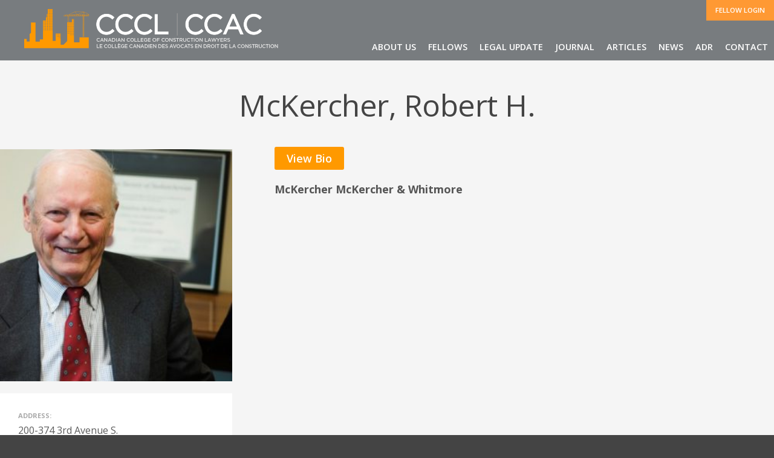

--- FILE ---
content_type: text/html; charset=UTF-8
request_url: https://cccl.org/fellows/mckercher-robert-h/
body_size: 12371
content:
<!DOCTYPE html>
<html lang="en">
<head>
  <!-- Basic Page Needs
  –––––––––––––––––––––––––––––––––––––––––––––––––– -->
  <meta charset="utf-8">
  
  <meta name="description" content="">
  <meta name="author" content="">
  <!-- Mobile Specific Metas
  –––––––––––––––––––––––––––––––––––––––––––––––––– -->
  <meta name="viewport" content="width=device-width, initial-scale=1">

<!-- Favicons -->

    <link rel="apple-touch-icon" sizes="57x57" href="https://cccl.org/wp-content/themes/CCCL/images/favicons/apple-touch-icon-57x57.png">
    <link rel="apple-touch-icon" sizes="60x60" href="https://cccl.org/wp-content/themes/CCCL/images/favicons/apple-touch-icon-60x60.png">
    <link rel="apple-touch-icon" sizes="72x72" href="https://cccl.org/wp-content/themes/CCCL/images/favicons/apple-touch-icon-72x72.png">
    <link rel="apple-touch-icon" sizes="76x76" href="https://cccl.org/wp-content/themes/CCCL/images/favicons/apple-touch-icon-76x76.png">
    <link rel="apple-touch-icon" sizes="114x114" href="https://cccl.org/wp-content/themes/CCCL/images/favicons/apple-touch-icon-114x114.png">
    <link rel="apple-touch-icon" sizes="120x120" href="https://cccl.org/wp-content/themes/CCCL/images/favicons/apple-touch-icon-120x120.png">
    <link rel="apple-touch-icon" sizes="144x144" href="https://cccl.org/wp-content/themes/CCCL/images/favicons/apple-touch-icon-144x144.png">
    <link rel="apple-touch-icon" sizes="152x152" href="https://cccl.org/wp-content/themes/CCCL/images/favicons/apple-touch-icon-152x152.png">
    <link rel="apple-touch-icon" sizes="180x180" href="https://cccl.org/wp-content/themes/CCCL/images/favicons/apple-touch-icon-180x180.png">
    <link rel="icon" type="image/png" href="https://cccl.org/wp-content/themes/CCCL/images/favicons/favicon-32x32.png" sizes="32x32">
    <link rel="icon" type="image/png" href="https://cccl.org/wp-content/themes/CCCL/images/favicons/favicon-194x194.png" sizes="194x194">
    <link rel="icon" type="image/png" href="https://cccl.org/wp-content/themes/CCCL/images/favicons/favicon-96x96.png" sizes="96x96">
    <link rel="icon" type="image/png" href="https://cccl.org/wp-content/themes/CCCL/images/favicons/android-chrome-192x192.png" sizes="192x192">
    <link rel="icon" type="image/png" href="https://cccl.org/wp-content/themes/CCCL/images/favicons/favicon-16x16.png" sizes="16x16">
    <link rel="shortcut icon" href="https://cccl.org/wp-content/themes/CCCL/images/favicons/favicon.ico">


		<!-- All in One SEO 4.8.5 - aioseo.com -->
		<title>McKercher, Robert H. - The Canadian College of Construction Lawyers</title>
	<meta name="description" content="View Bio McKercher McKercher &amp; Whitmore" />
	<meta name="robots" content="max-image-preview:large" />
	<meta name="author" content="DesignGoblin"/>
	<link rel="canonical" href="https://cccl.org/fellows/mckercher-robert-h/" />
	<meta name="generator" content="All in One SEO (AIOSEO) 4.8.5" />
		<meta property="og:locale" content="en_US" />
		<meta property="og:site_name" content="The Canadian College of Construction Lawyers - Just another WordPress site" />
		<meta property="og:type" content="article" />
		<meta property="og:title" content="McKercher, Robert H. - The Canadian College of Construction Lawyers" />
		<meta property="og:description" content="View Bio McKercher McKercher &amp; Whitmore" />
		<meta property="og:url" content="https://cccl.org/fellows/mckercher-robert-h/" />
		<meta property="article:published_time" content="2020-12-19T19:34:19+00:00" />
		<meta property="article:modified_time" content="2021-04-07T17:53:08+00:00" />
		<meta name="twitter:card" content="summary_large_image" />
		<meta name="twitter:title" content="McKercher, Robert H. - The Canadian College of Construction Lawyers" />
		<meta name="twitter:description" content="View Bio McKercher McKercher &amp; Whitmore" />
		<script type="application/ld+json" class="aioseo-schema">
			{"@context":"https:\/\/schema.org","@graph":[{"@type":"BreadcrumbList","@id":"https:\/\/cccl.org\/fellows\/mckercher-robert-h\/#breadcrumblist","itemListElement":[{"@type":"ListItem","@id":"https:\/\/cccl.org#listItem","position":1,"name":"Home","item":"https:\/\/cccl.org","nextItem":{"@type":"ListItem","@id":"https:\/\/cccl.org\/fellows\/#listItem","name":"Expert"}},{"@type":"ListItem","@id":"https:\/\/cccl.org\/fellows\/#listItem","position":2,"name":"Expert","item":"https:\/\/cccl.org\/fellows\/","nextItem":{"@type":"ListItem","@id":"https:\/\/cccl.org\/cm-expert-category\/emeritus\/#listItem","name":"Emeritus Fellow"},"previousItem":{"@type":"ListItem","@id":"https:\/\/cccl.org#listItem","name":"Home"}},{"@type":"ListItem","@id":"https:\/\/cccl.org\/cm-expert-category\/emeritus\/#listItem","position":3,"name":"Emeritus Fellow","item":"https:\/\/cccl.org\/cm-expert-category\/emeritus\/","nextItem":{"@type":"ListItem","@id":"https:\/\/cccl.org\/fellows\/mckercher-robert-h\/#listItem","name":"McKercher, Robert H."},"previousItem":{"@type":"ListItem","@id":"https:\/\/cccl.org\/fellows\/#listItem","name":"Expert"}},{"@type":"ListItem","@id":"https:\/\/cccl.org\/fellows\/mckercher-robert-h\/#listItem","position":4,"name":"McKercher, Robert H.","previousItem":{"@type":"ListItem","@id":"https:\/\/cccl.org\/cm-expert-category\/emeritus\/#listItem","name":"Emeritus Fellow"}}]},{"@type":"Organization","@id":"https:\/\/cccl.org\/#organization","name":"The Canadian College of Construction Lawyers","description":"Just another WordPress site","url":"https:\/\/cccl.org\/"},{"@type":"Person","@id":"https:\/\/cccl.org\/author\/designgoblin\/#author","url":"https:\/\/cccl.org\/author\/designgoblin\/","name":"DesignGoblin","image":{"@type":"ImageObject","@id":"https:\/\/cccl.org\/fellows\/mckercher-robert-h\/#authorImage","url":"https:\/\/secure.gravatar.com\/avatar\/4f1cc0e0d1e72f95ff96bfc4a95f7443?s=96&d=mm&r=g","width":96,"height":96,"caption":"DesignGoblin"}},{"@type":"WebPage","@id":"https:\/\/cccl.org\/fellows\/mckercher-robert-h\/#webpage","url":"https:\/\/cccl.org\/fellows\/mckercher-robert-h\/","name":"McKercher, Robert H. - The Canadian College of Construction Lawyers","description":"View Bio McKercher McKercher & Whitmore","inLanguage":"en-US","isPartOf":{"@id":"https:\/\/cccl.org\/#website"},"breadcrumb":{"@id":"https:\/\/cccl.org\/fellows\/mckercher-robert-h\/#breadcrumblist"},"author":{"@id":"https:\/\/cccl.org\/author\/designgoblin\/#author"},"creator":{"@id":"https:\/\/cccl.org\/author\/designgoblin\/#author"},"datePublished":"2020-12-19T19:34:19+00:00","dateModified":"2021-04-07T17:53:08+00:00"},{"@type":"WebSite","@id":"https:\/\/cccl.org\/#website","url":"https:\/\/cccl.org\/","name":"The Canadian College of Construction Lawyers","description":"Just another WordPress site","inLanguage":"en-US","publisher":{"@id":"https:\/\/cccl.org\/#organization"}}]}
		</script>
		<!-- All in One SEO -->

<link rel='dns-prefetch' href='//maxcdn.bootstrapcdn.com' />
		<!-- This site uses the Google Analytics by MonsterInsights plugin v9.11.1 - Using Analytics tracking - https://www.monsterinsights.com/ -->
							<script src="//www.googletagmanager.com/gtag/js?id=G-2MDH9XMS4H"  data-cfasync="false" data-wpfc-render="false" type="text/javascript" async></script>
			<script data-cfasync="false" data-wpfc-render="false" type="text/javascript">
				var mi_version = '9.11.1';
				var mi_track_user = true;
				var mi_no_track_reason = '';
								var MonsterInsightsDefaultLocations = {"page_location":"https:\/\/cccl.org\/fellows\/mckercher-robert-h\/"};
								if ( typeof MonsterInsightsPrivacyGuardFilter === 'function' ) {
					var MonsterInsightsLocations = (typeof MonsterInsightsExcludeQuery === 'object') ? MonsterInsightsPrivacyGuardFilter( MonsterInsightsExcludeQuery ) : MonsterInsightsPrivacyGuardFilter( MonsterInsightsDefaultLocations );
				} else {
					var MonsterInsightsLocations = (typeof MonsterInsightsExcludeQuery === 'object') ? MonsterInsightsExcludeQuery : MonsterInsightsDefaultLocations;
				}

								var disableStrs = [
										'ga-disable-G-2MDH9XMS4H',
									];

				/* Function to detect opted out users */
				function __gtagTrackerIsOptedOut() {
					for (var index = 0; index < disableStrs.length; index++) {
						if (document.cookie.indexOf(disableStrs[index] + '=true') > -1) {
							return true;
						}
					}

					return false;
				}

				/* Disable tracking if the opt-out cookie exists. */
				if (__gtagTrackerIsOptedOut()) {
					for (var index = 0; index < disableStrs.length; index++) {
						window[disableStrs[index]] = true;
					}
				}

				/* Opt-out function */
				function __gtagTrackerOptout() {
					for (var index = 0; index < disableStrs.length; index++) {
						document.cookie = disableStrs[index] + '=true; expires=Thu, 31 Dec 2099 23:59:59 UTC; path=/';
						window[disableStrs[index]] = true;
					}
				}

				if ('undefined' === typeof gaOptout) {
					function gaOptout() {
						__gtagTrackerOptout();
					}
				}
								window.dataLayer = window.dataLayer || [];

				window.MonsterInsightsDualTracker = {
					helpers: {},
					trackers: {},
				};
				if (mi_track_user) {
					function __gtagDataLayer() {
						dataLayer.push(arguments);
					}

					function __gtagTracker(type, name, parameters) {
						if (!parameters) {
							parameters = {};
						}

						if (parameters.send_to) {
							__gtagDataLayer.apply(null, arguments);
							return;
						}

						if (type === 'event') {
														parameters.send_to = monsterinsights_frontend.v4_id;
							var hookName = name;
							if (typeof parameters['event_category'] !== 'undefined') {
								hookName = parameters['event_category'] + ':' + name;
							}

							if (typeof MonsterInsightsDualTracker.trackers[hookName] !== 'undefined') {
								MonsterInsightsDualTracker.trackers[hookName](parameters);
							} else {
								__gtagDataLayer('event', name, parameters);
							}
							
						} else {
							__gtagDataLayer.apply(null, arguments);
						}
					}

					__gtagTracker('js', new Date());
					__gtagTracker('set', {
						'developer_id.dZGIzZG': true,
											});
					if ( MonsterInsightsLocations.page_location ) {
						__gtagTracker('set', MonsterInsightsLocations);
					}
										__gtagTracker('config', 'G-2MDH9XMS4H', {"forceSSL":"true","link_attribution":"true"} );
										window.gtag = __gtagTracker;										(function () {
						/* https://developers.google.com/analytics/devguides/collection/analyticsjs/ */
						/* ga and __gaTracker compatibility shim. */
						var noopfn = function () {
							return null;
						};
						var newtracker = function () {
							return new Tracker();
						};
						var Tracker = function () {
							return null;
						};
						var p = Tracker.prototype;
						p.get = noopfn;
						p.set = noopfn;
						p.send = function () {
							var args = Array.prototype.slice.call(arguments);
							args.unshift('send');
							__gaTracker.apply(null, args);
						};
						var __gaTracker = function () {
							var len = arguments.length;
							if (len === 0) {
								return;
							}
							var f = arguments[len - 1];
							if (typeof f !== 'object' || f === null || typeof f.hitCallback !== 'function') {
								if ('send' === arguments[0]) {
									var hitConverted, hitObject = false, action;
									if ('event' === arguments[1]) {
										if ('undefined' !== typeof arguments[3]) {
											hitObject = {
												'eventAction': arguments[3],
												'eventCategory': arguments[2],
												'eventLabel': arguments[4],
												'value': arguments[5] ? arguments[5] : 1,
											}
										}
									}
									if ('pageview' === arguments[1]) {
										if ('undefined' !== typeof arguments[2]) {
											hitObject = {
												'eventAction': 'page_view',
												'page_path': arguments[2],
											}
										}
									}
									if (typeof arguments[2] === 'object') {
										hitObject = arguments[2];
									}
									if (typeof arguments[5] === 'object') {
										Object.assign(hitObject, arguments[5]);
									}
									if ('undefined' !== typeof arguments[1].hitType) {
										hitObject = arguments[1];
										if ('pageview' === hitObject.hitType) {
											hitObject.eventAction = 'page_view';
										}
									}
									if (hitObject) {
										action = 'timing' === arguments[1].hitType ? 'timing_complete' : hitObject.eventAction;
										hitConverted = mapArgs(hitObject);
										__gtagTracker('event', action, hitConverted);
									}
								}
								return;
							}

							function mapArgs(args) {
								var arg, hit = {};
								var gaMap = {
									'eventCategory': 'event_category',
									'eventAction': 'event_action',
									'eventLabel': 'event_label',
									'eventValue': 'event_value',
									'nonInteraction': 'non_interaction',
									'timingCategory': 'event_category',
									'timingVar': 'name',
									'timingValue': 'value',
									'timingLabel': 'event_label',
									'page': 'page_path',
									'location': 'page_location',
									'title': 'page_title',
									'referrer' : 'page_referrer',
								};
								for (arg in args) {
																		if (!(!args.hasOwnProperty(arg) || !gaMap.hasOwnProperty(arg))) {
										hit[gaMap[arg]] = args[arg];
									} else {
										hit[arg] = args[arg];
									}
								}
								return hit;
							}

							try {
								f.hitCallback();
							} catch (ex) {
							}
						};
						__gaTracker.create = newtracker;
						__gaTracker.getByName = newtracker;
						__gaTracker.getAll = function () {
							return [];
						};
						__gaTracker.remove = noopfn;
						__gaTracker.loaded = true;
						window['__gaTracker'] = __gaTracker;
					})();
									} else {
										console.log("");
					(function () {
						function __gtagTracker() {
							return null;
						}

						window['__gtagTracker'] = __gtagTracker;
						window['gtag'] = __gtagTracker;
					})();
									}
			</script>
							<!-- / Google Analytics by MonsterInsights -->
		<script type="text/javascript">
window._wpemojiSettings = {"baseUrl":"https:\/\/s.w.org\/images\/core\/emoji\/14.0.0\/72x72\/","ext":".png","svgUrl":"https:\/\/s.w.org\/images\/core\/emoji\/14.0.0\/svg\/","svgExt":".svg","source":{"concatemoji":"https:\/\/cccl.org\/wp-includes\/js\/wp-emoji-release.min.js?ver=5978d04bbce697600d655ca07c0a5390"}};
/*! This file is auto-generated */
!function(e,a,t){var n,r,o,i=a.createElement("canvas"),p=i.getContext&&i.getContext("2d");function s(e,t){p.clearRect(0,0,i.width,i.height),p.fillText(e,0,0);e=i.toDataURL();return p.clearRect(0,0,i.width,i.height),p.fillText(t,0,0),e===i.toDataURL()}function c(e){var t=a.createElement("script");t.src=e,t.defer=t.type="text/javascript",a.getElementsByTagName("head")[0].appendChild(t)}for(o=Array("flag","emoji"),t.supports={everything:!0,everythingExceptFlag:!0},r=0;r<o.length;r++)t.supports[o[r]]=function(e){if(p&&p.fillText)switch(p.textBaseline="top",p.font="600 32px Arial",e){case"flag":return s("\ud83c\udff3\ufe0f\u200d\u26a7\ufe0f","\ud83c\udff3\ufe0f\u200b\u26a7\ufe0f")?!1:!s("\ud83c\uddfa\ud83c\uddf3","\ud83c\uddfa\u200b\ud83c\uddf3")&&!s("\ud83c\udff4\udb40\udc67\udb40\udc62\udb40\udc65\udb40\udc6e\udb40\udc67\udb40\udc7f","\ud83c\udff4\u200b\udb40\udc67\u200b\udb40\udc62\u200b\udb40\udc65\u200b\udb40\udc6e\u200b\udb40\udc67\u200b\udb40\udc7f");case"emoji":return!s("\ud83e\udef1\ud83c\udffb\u200d\ud83e\udef2\ud83c\udfff","\ud83e\udef1\ud83c\udffb\u200b\ud83e\udef2\ud83c\udfff")}return!1}(o[r]),t.supports.everything=t.supports.everything&&t.supports[o[r]],"flag"!==o[r]&&(t.supports.everythingExceptFlag=t.supports.everythingExceptFlag&&t.supports[o[r]]);t.supports.everythingExceptFlag=t.supports.everythingExceptFlag&&!t.supports.flag,t.DOMReady=!1,t.readyCallback=function(){t.DOMReady=!0},t.supports.everything||(n=function(){t.readyCallback()},a.addEventListener?(a.addEventListener("DOMContentLoaded",n,!1),e.addEventListener("load",n,!1)):(e.attachEvent("onload",n),a.attachEvent("onreadystatechange",function(){"complete"===a.readyState&&t.readyCallback()})),(e=t.source||{}).concatemoji?c(e.concatemoji):e.wpemoji&&e.twemoji&&(c(e.twemoji),c(e.wpemoji)))}(window,document,window._wpemojiSettings);
</script>
<style type="text/css">
img.wp-smiley,
img.emoji {
	display: inline !important;
	border: none !important;
	box-shadow: none !important;
	height: 1em !important;
	width: 1em !important;
	margin: 0 0.07em !important;
	vertical-align: -0.1em !important;
	background: none !important;
	padding: 0 !important;
}
</style>
	<link rel='stylesheet' id='wp-block-library-css' href='https://cccl.org/wp-includes/css/dist/block-library/style.min.css?ver=5978d04bbce697600d655ca07c0a5390' type='text/css' media='all' />
<link rel='stylesheet' id='classic-theme-styles-css' href='https://cccl.org/wp-includes/css/classic-themes.min.css?ver=5978d04bbce697600d655ca07c0a5390' type='text/css' media='all' />
<style id='global-styles-inline-css' type='text/css'>
body{--wp--preset--color--black: #000000;--wp--preset--color--cyan-bluish-gray: #abb8c3;--wp--preset--color--white: #ffffff;--wp--preset--color--pale-pink: #f78da7;--wp--preset--color--vivid-red: #cf2e2e;--wp--preset--color--luminous-vivid-orange: #ff6900;--wp--preset--color--luminous-vivid-amber: #fcb900;--wp--preset--color--light-green-cyan: #7bdcb5;--wp--preset--color--vivid-green-cyan: #00d084;--wp--preset--color--pale-cyan-blue: #8ed1fc;--wp--preset--color--vivid-cyan-blue: #0693e3;--wp--preset--color--vivid-purple: #9b51e0;--wp--preset--gradient--vivid-cyan-blue-to-vivid-purple: linear-gradient(135deg,rgba(6,147,227,1) 0%,rgb(155,81,224) 100%);--wp--preset--gradient--light-green-cyan-to-vivid-green-cyan: linear-gradient(135deg,rgb(122,220,180) 0%,rgb(0,208,130) 100%);--wp--preset--gradient--luminous-vivid-amber-to-luminous-vivid-orange: linear-gradient(135deg,rgba(252,185,0,1) 0%,rgba(255,105,0,1) 100%);--wp--preset--gradient--luminous-vivid-orange-to-vivid-red: linear-gradient(135deg,rgba(255,105,0,1) 0%,rgb(207,46,46) 100%);--wp--preset--gradient--very-light-gray-to-cyan-bluish-gray: linear-gradient(135deg,rgb(238,238,238) 0%,rgb(169,184,195) 100%);--wp--preset--gradient--cool-to-warm-spectrum: linear-gradient(135deg,rgb(74,234,220) 0%,rgb(151,120,209) 20%,rgb(207,42,186) 40%,rgb(238,44,130) 60%,rgb(251,105,98) 80%,rgb(254,248,76) 100%);--wp--preset--gradient--blush-light-purple: linear-gradient(135deg,rgb(255,206,236) 0%,rgb(152,150,240) 100%);--wp--preset--gradient--blush-bordeaux: linear-gradient(135deg,rgb(254,205,165) 0%,rgb(254,45,45) 50%,rgb(107,0,62) 100%);--wp--preset--gradient--luminous-dusk: linear-gradient(135deg,rgb(255,203,112) 0%,rgb(199,81,192) 50%,rgb(65,88,208) 100%);--wp--preset--gradient--pale-ocean: linear-gradient(135deg,rgb(255,245,203) 0%,rgb(182,227,212) 50%,rgb(51,167,181) 100%);--wp--preset--gradient--electric-grass: linear-gradient(135deg,rgb(202,248,128) 0%,rgb(113,206,126) 100%);--wp--preset--gradient--midnight: linear-gradient(135deg,rgb(2,3,129) 0%,rgb(40,116,252) 100%);--wp--preset--duotone--dark-grayscale: url('#wp-duotone-dark-grayscale');--wp--preset--duotone--grayscale: url('#wp-duotone-grayscale');--wp--preset--duotone--purple-yellow: url('#wp-duotone-purple-yellow');--wp--preset--duotone--blue-red: url('#wp-duotone-blue-red');--wp--preset--duotone--midnight: url('#wp-duotone-midnight');--wp--preset--duotone--magenta-yellow: url('#wp-duotone-magenta-yellow');--wp--preset--duotone--purple-green: url('#wp-duotone-purple-green');--wp--preset--duotone--blue-orange: url('#wp-duotone-blue-orange');--wp--preset--font-size--small: 13px;--wp--preset--font-size--medium: 20px;--wp--preset--font-size--large: 36px;--wp--preset--font-size--x-large: 42px;--wp--preset--spacing--20: 0.44rem;--wp--preset--spacing--30: 0.67rem;--wp--preset--spacing--40: 1rem;--wp--preset--spacing--50: 1.5rem;--wp--preset--spacing--60: 2.25rem;--wp--preset--spacing--70: 3.38rem;--wp--preset--spacing--80: 5.06rem;--wp--preset--shadow--natural: 6px 6px 9px rgba(0, 0, 0, 0.2);--wp--preset--shadow--deep: 12px 12px 50px rgba(0, 0, 0, 0.4);--wp--preset--shadow--sharp: 6px 6px 0px rgba(0, 0, 0, 0.2);--wp--preset--shadow--outlined: 6px 6px 0px -3px rgba(255, 255, 255, 1), 6px 6px rgba(0, 0, 0, 1);--wp--preset--shadow--crisp: 6px 6px 0px rgba(0, 0, 0, 1);}:where(.is-layout-flex){gap: 0.5em;}body .is-layout-flow > .alignleft{float: left;margin-inline-start: 0;margin-inline-end: 2em;}body .is-layout-flow > .alignright{float: right;margin-inline-start: 2em;margin-inline-end: 0;}body .is-layout-flow > .aligncenter{margin-left: auto !important;margin-right: auto !important;}body .is-layout-constrained > .alignleft{float: left;margin-inline-start: 0;margin-inline-end: 2em;}body .is-layout-constrained > .alignright{float: right;margin-inline-start: 2em;margin-inline-end: 0;}body .is-layout-constrained > .aligncenter{margin-left: auto !important;margin-right: auto !important;}body .is-layout-constrained > :where(:not(.alignleft):not(.alignright):not(.alignfull)){max-width: var(--wp--style--global--content-size);margin-left: auto !important;margin-right: auto !important;}body .is-layout-constrained > .alignwide{max-width: var(--wp--style--global--wide-size);}body .is-layout-flex{display: flex;}body .is-layout-flex{flex-wrap: wrap;align-items: center;}body .is-layout-flex > *{margin: 0;}:where(.wp-block-columns.is-layout-flex){gap: 2em;}.has-black-color{color: var(--wp--preset--color--black) !important;}.has-cyan-bluish-gray-color{color: var(--wp--preset--color--cyan-bluish-gray) !important;}.has-white-color{color: var(--wp--preset--color--white) !important;}.has-pale-pink-color{color: var(--wp--preset--color--pale-pink) !important;}.has-vivid-red-color{color: var(--wp--preset--color--vivid-red) !important;}.has-luminous-vivid-orange-color{color: var(--wp--preset--color--luminous-vivid-orange) !important;}.has-luminous-vivid-amber-color{color: var(--wp--preset--color--luminous-vivid-amber) !important;}.has-light-green-cyan-color{color: var(--wp--preset--color--light-green-cyan) !important;}.has-vivid-green-cyan-color{color: var(--wp--preset--color--vivid-green-cyan) !important;}.has-pale-cyan-blue-color{color: var(--wp--preset--color--pale-cyan-blue) !important;}.has-vivid-cyan-blue-color{color: var(--wp--preset--color--vivid-cyan-blue) !important;}.has-vivid-purple-color{color: var(--wp--preset--color--vivid-purple) !important;}.has-black-background-color{background-color: var(--wp--preset--color--black) !important;}.has-cyan-bluish-gray-background-color{background-color: var(--wp--preset--color--cyan-bluish-gray) !important;}.has-white-background-color{background-color: var(--wp--preset--color--white) !important;}.has-pale-pink-background-color{background-color: var(--wp--preset--color--pale-pink) !important;}.has-vivid-red-background-color{background-color: var(--wp--preset--color--vivid-red) !important;}.has-luminous-vivid-orange-background-color{background-color: var(--wp--preset--color--luminous-vivid-orange) !important;}.has-luminous-vivid-amber-background-color{background-color: var(--wp--preset--color--luminous-vivid-amber) !important;}.has-light-green-cyan-background-color{background-color: var(--wp--preset--color--light-green-cyan) !important;}.has-vivid-green-cyan-background-color{background-color: var(--wp--preset--color--vivid-green-cyan) !important;}.has-pale-cyan-blue-background-color{background-color: var(--wp--preset--color--pale-cyan-blue) !important;}.has-vivid-cyan-blue-background-color{background-color: var(--wp--preset--color--vivid-cyan-blue) !important;}.has-vivid-purple-background-color{background-color: var(--wp--preset--color--vivid-purple) !important;}.has-black-border-color{border-color: var(--wp--preset--color--black) !important;}.has-cyan-bluish-gray-border-color{border-color: var(--wp--preset--color--cyan-bluish-gray) !important;}.has-white-border-color{border-color: var(--wp--preset--color--white) !important;}.has-pale-pink-border-color{border-color: var(--wp--preset--color--pale-pink) !important;}.has-vivid-red-border-color{border-color: var(--wp--preset--color--vivid-red) !important;}.has-luminous-vivid-orange-border-color{border-color: var(--wp--preset--color--luminous-vivid-orange) !important;}.has-luminous-vivid-amber-border-color{border-color: var(--wp--preset--color--luminous-vivid-amber) !important;}.has-light-green-cyan-border-color{border-color: var(--wp--preset--color--light-green-cyan) !important;}.has-vivid-green-cyan-border-color{border-color: var(--wp--preset--color--vivid-green-cyan) !important;}.has-pale-cyan-blue-border-color{border-color: var(--wp--preset--color--pale-cyan-blue) !important;}.has-vivid-cyan-blue-border-color{border-color: var(--wp--preset--color--vivid-cyan-blue) !important;}.has-vivid-purple-border-color{border-color: var(--wp--preset--color--vivid-purple) !important;}.has-vivid-cyan-blue-to-vivid-purple-gradient-background{background: var(--wp--preset--gradient--vivid-cyan-blue-to-vivid-purple) !important;}.has-light-green-cyan-to-vivid-green-cyan-gradient-background{background: var(--wp--preset--gradient--light-green-cyan-to-vivid-green-cyan) !important;}.has-luminous-vivid-amber-to-luminous-vivid-orange-gradient-background{background: var(--wp--preset--gradient--luminous-vivid-amber-to-luminous-vivid-orange) !important;}.has-luminous-vivid-orange-to-vivid-red-gradient-background{background: var(--wp--preset--gradient--luminous-vivid-orange-to-vivid-red) !important;}.has-very-light-gray-to-cyan-bluish-gray-gradient-background{background: var(--wp--preset--gradient--very-light-gray-to-cyan-bluish-gray) !important;}.has-cool-to-warm-spectrum-gradient-background{background: var(--wp--preset--gradient--cool-to-warm-spectrum) !important;}.has-blush-light-purple-gradient-background{background: var(--wp--preset--gradient--blush-light-purple) !important;}.has-blush-bordeaux-gradient-background{background: var(--wp--preset--gradient--blush-bordeaux) !important;}.has-luminous-dusk-gradient-background{background: var(--wp--preset--gradient--luminous-dusk) !important;}.has-pale-ocean-gradient-background{background: var(--wp--preset--gradient--pale-ocean) !important;}.has-electric-grass-gradient-background{background: var(--wp--preset--gradient--electric-grass) !important;}.has-midnight-gradient-background{background: var(--wp--preset--gradient--midnight) !important;}.has-small-font-size{font-size: var(--wp--preset--font-size--small) !important;}.has-medium-font-size{font-size: var(--wp--preset--font-size--medium) !important;}.has-large-font-size{font-size: var(--wp--preset--font-size--large) !important;}.has-x-large-font-size{font-size: var(--wp--preset--font-size--x-large) !important;}
.wp-block-navigation a:where(:not(.wp-element-button)){color: inherit;}
:where(.wp-block-columns.is-layout-flex){gap: 2em;}
.wp-block-pullquote{font-size: 1.5em;line-height: 1.6;}
</style>
<link rel='stylesheet' id='dashicons-css' href='https://cccl.org/wp-includes/css/dashicons.min.css?ver=5978d04bbce697600d655ca07c0a5390' type='text/css' media='all' />
<link rel='stylesheet' id='cmed-font-awesome-css' href='https://maxcdn.bootstrapcdn.com/font-awesome/4.5.0/css/font-awesome.min.css' type='text/css' media='all' />
<link rel='stylesheet' id='cmed-style-css' href='https://cccl.org/wp-content/plugins/cm-expert-directory-pro/frontend/assets/css/cmed-style.css?ver=1769580407' type='text/css' media='all' />
<link rel='stylesheet' id='cmed-listnav-css' href='https://cccl.org/wp-content/plugins/cm-expert-directory-pro/frontend/assets/css/cmed-listnav.css?ver=5978d04bbce697600d655ca07c0a5390' type='text/css' media='all' />
<link rel='stylesheet' id='cm_star_rating-css' href='https://cccl.org/wp-content/plugins/cm-expert-directory-pro/classes/assets/css/cm-star-rating.css?ver=5978d04bbce697600d655ca07c0a5390' type='text/css' media='all' />
<link rel='stylesheet' id='wpmt-css-frontend-css' href='https://cccl.org/wp-content/plugins/wp-mailto-links/core/includes/assets/css/style.css?ver=230922-182841' type='text/css' media='all' />
<link rel='stylesheet' id='normalize-css' href='https://cccl.org/wp-content/themes/CCCL/css/normalize.css?ver=5978d04bbce697600d655ca07c0a5390' type='text/css' media='all' />
<link rel='stylesheet' id='responsive-css' href='https://cccl.org/wp-content/themes/CCCL/css/grid.css?ver=5978d04bbce697600d655ca07c0a5390' type='text/css' media='all' />
<link rel='stylesheet' id='fontawesome-css' href='https://cccl.org/wp-content/themes/CCCL/css/font-awesome.min.css?ver=5978d04bbce697600d655ca07c0a5390' type='text/css' media='all' />
<link rel='stylesheet' id='main-css' href='https://cccl.org/wp-content/themes/CCCL/style.css?ver=5978d04bbce697600d655ca07c0a5390' type='text/css' media='all' />
<link rel='stylesheet' id='cmed-template-style-css' href='https://cccl.org/wp-content/plugins/cm-expert-directory-pro/frontend/templates/cm_default/assets/css/style.css?ver=5978d04bbce697600d655ca07c0a5390' type='text/css' media='all' />
<link rel='stylesheet' id='thickbox.css-css' href='https://cccl.org/wp-includes/js/thickbox/thickbox.css?ver=1.0' type='text/css' media='all' />
<link rel='stylesheet' id='cmed-styles-css' href='https://cccl.org/wp-content/plugins/cm-expert-directory-pro/frontend/templates/cm_default/assets/css/styles.css?ver=5978d04bbce697600d655ca07c0a5390' type='text/css' media='all' />
<link rel='stylesheet' id='cmed-template-v2-style-css' href='https://cccl.org/wp-content/plugins/cm-expert-directory-pro/frontend/assets/css/nanogallery2.min.css?ver=5978d04bbce697600d655ca07c0a5390' type='text/css' media='all' />
<script type='text/javascript' src='https://cccl.org/wp-includes/js/jquery/jquery.min.js?ver=3.6.4' id='jquery-core-js'></script>
<script type='text/javascript' src='https://cccl.org/wp-includes/js/jquery/jquery-migrate.min.js?ver=3.4.0' id='jquery-migrate-js'></script>
<script type='text/javascript' src='https://cccl.org/wp-content/plugins/cm-expert-directory-pro/frontend/assets/js/cmed-visit.js?ver=5978d04bbce697600d655ca07c0a5390' id='cmed-visit-js'></script>
<script type='text/javascript' src='https://cccl.org/wp-content/plugins/google-analytics-for-wordpress/assets/js/frontend-gtag.min.js?ver=9.11.1' id='monsterinsights-frontend-script-js'></script>
<script data-cfasync="false" data-wpfc-render="false" type="text/javascript" id='monsterinsights-frontend-script-js-extra'>/* <![CDATA[ */
var monsterinsights_frontend = {"js_events_tracking":"true","download_extensions":"doc,pdf,ppt,zip,xls,docx,pptx,xlsx","inbound_paths":"[{\"path\":\"\\\/go\\\/\",\"label\":\"affiliate\"},{\"path\":\"\\\/recommend\\\/\",\"label\":\"affiliate\"}]","home_url":"https:\/\/cccl.org","hash_tracking":"false","v4_id":"G-2MDH9XMS4H"};/* ]]> */
</script>
<script type='text/javascript' src='https://cccl.org/wp-content/plugins/cm-expert-directory-pro/frontend/assets/js/cmed-normal-filter.js?ver=5978d04bbce697600d655ca07c0a5390' id='cmed-normal-filter-js'></script>
<script type='text/javascript' src='https://cccl.org/wp-content/plugins/cm-expert-directory-pro/frontend/assets/js/jquery-listnav.min.js?ver=09.05.2024' id='cmed-listnav-js'></script>
<script type='text/javascript' src='https://cccl.org/wp-content/plugins/wp-mailto-links/core/includes/assets/js/custom.js?ver=230922-182841' id='wpmt-js-frontend-js'></script>
<script type='text/javascript' src='https://cccl.org/wp-content/plugins/cm-expert-directory-pro/frontend/assets/js/jquery.nanogallery2.min.js?ver=5978d04bbce697600d655ca07c0a5390' id='cmed-template-v2-script-js'></script>
<link rel="https://api.w.org/" href="https://cccl.org/wp-json/" /><link rel="EditURI" type="application/rsd+xml" title="RSD" href="https://cccl.org/xmlrpc.php?rsd" />
<link rel="wlwmanifest" type="application/wlwmanifest+xml" href="https://cccl.org/wp-includes/wlwmanifest.xml" />

<link rel='shortlink' href='https://cccl.org/?p=893' />
<link rel="alternate" type="application/json+oembed" href="https://cccl.org/wp-json/oembed/1.0/embed?url=https%3A%2F%2Fcccl.org%2Ffellows%2Fmckercher-robert-h%2F" />
<link rel="alternate" type="text/xml+oembed" href="https://cccl.org/wp-json/oembed/1.0/embed?url=https%3A%2F%2Fcccl.org%2Ffellows%2Fmckercher-robert-h%2F&#038;format=xml" />
<link rel="canonical" href="https://cccl.org/fellows/mckercher-robert-h/">		<script type="text/javascript">
				(function(c,l,a,r,i,t,y){
					c[a]=c[a]||function(){(c[a].q=c[a].q||[]).push(arguments)};t=l.createElement(r);t.async=1;
					t.src="https://www.clarity.ms/tag/"+i+"?ref=wordpress";y=l.getElementsByTagName(r)[0];y.parentNode.insertBefore(t,y);
				})(window, document, "clarity", "script", "gyad2g1yk9");
		</script>
		
</head>
<body class="cm-expert-template-default single single-cm-expert postid-893">


<!-- HEADER =================================================================== -->
<header id="header">

<div class="container navbar">

<div class="logo"><a href="https://cccl.org"><img src="https://cccl.org/wp-content/themes/CCCL/images/cccl-logo.png" alt=""></a></div>

<div class="topbar"><div class="menu-topbar-container"><ul id="menu-topbar" class="menu"><li id="menu-item-260" class="topbartab menu-item menu-item-type-custom menu-item-object-custom menu-item-260"><a target="_blank" rel="noopener" href="https://canccl.sharepoint.com/SitePages/NewHome.aspx">Fellow Login</a></li>
</ul></div></div>

<!-- navigation -->
<div id="nav-trigger"><span><i class="fa fa-bars"></i></span></div>
<nav id="nav-main">
  <div class="menu-main-container"><ul id="menu-main" class="menu"><li id="menu-item-1314" class="menu-item menu-item-type-custom menu-item-object-custom menu-item-has-children menu-item-1314"><a>About Us</a>
<ul class="sub-menu">
	<li id="menu-item-484" class="menu-item menu-item-type-post_type menu-item-object-page menu-item-484"><a href="https://cccl.org/about-us/">Our Mission</a></li>
	<li id="menu-item-328" class="menu-item menu-item-type-post_type menu-item-object-page menu-item-328"><a href="https://cccl.org/about-us/history-of-cccl/">History of the CCCL</a></li>
	<li id="menu-item-1492" class="menu-item menu-item-type-post_type menu-item-object-page menu-item-1492"><a href="https://cccl.org/about-us/committees/">Committees</a></li>
	<li id="menu-item-1336" class="menu-item menu-item-type-post_type menu-item-object-page menu-item-1336"><a href="https://cccl.org/about-us/executive/">Executive</a></li>
	<li id="menu-item-473" class="menu-item menu-item-type-post_type menu-item-object-page menu-item-473"><a href="https://cccl.org/about-us/annual-construction-law-conference/">Conference</a></li>
</ul>
</li>
<li id="menu-item-1315" class="menu-item menu-item-type-custom menu-item-object-custom menu-item-has-children menu-item-1315"><a>Fellows</a>
<ul class="sub-menu">
	<li id="menu-item-1058" class="menu-item menu-item-type-post_type menu-item-object-page menu-item-1058"><a href="https://cccl.org/roster-of-fellows/">Roster of Fellows</a></li>
	<li id="menu-item-1057" class="menu-item menu-item-type-post_type menu-item-object-page menu-item-1057"><a href="https://cccl.org/roster-of-fellows/in-memorium/">In Memorium</a></li>
</ul>
</li>
<li id="menu-item-1365" class="menu-item menu-item-type-post_type menu-item-object-page menu-item-1365"><a href="https://cccl.org/legal-update/">Legal Update</a></li>
<li id="menu-item-256" class="menu-item menu-item-type-post_type menu-item-object-page menu-item-256"><a href="https://cccl.org/journal/">Journal</a></li>
<li id="menu-item-1256" class="menu-item menu-item-type-post_type menu-item-object-page menu-item-1256"><a href="https://cccl.org/articles/">Articles</a></li>
<li id="menu-item-274" class="menu-item menu-item-type-post_type menu-item-object-page current_page_parent menu-item-274"><a href="https://cccl.org/news/">News</a></li>
<li id="menu-item-257" class="menu-item menu-item-type-post_type menu-item-object-page menu-item-257"><a href="https://cccl.org/adr-neutrals/">ADR</a></li>
<li id="menu-item-259" class="menu-item menu-item-type-post_type menu-item-object-page menu-item-259"><a href="https://cccl.org/contact/">Contact</a></li>
</ul></div></nav>
<nav id="nav-mobile"></nav>

</div>
</header><style type="text/css">.cmed-single-filter { padding-top:15px; }
.cmed-single-filter.filter-submitt-container { padding-top:0px; margin:0; }
input[type="submit"].cmed-filter-submit { height:auto; margin:0; }
input[type="button"].cmed-filter-clear { height:auto; margin:0; }</style><style>
div.expert-widget#cmed-info{ color: #545454; background: #ffffff; }
div.expert-widget#cmed-info a { color: #dd8500; }
div.expert-widget#cmed-info a:hover { color: #edbd00; }
div.expert-widget#cmed-address { color: #5b5b5b; background: #ffffff; }
div.expert-widget#cmed-address a { color: #dd8500; }
div.expert-widget#cmed-address a:hover { color: #edbd00; }
#information-box{  background: #ffffff;  }
#contact-box {  background: #ffffff;  }
div.cmed-info-box#information-box,
div.cmed-info-box#information-box p,
div.cmed-info-box#information-box li { color: #545454 }
div.cmed-info-box#information-box a  { color: #dd8500 }
div.cmed-info-box#information-box a:hover { color: #edbd00 }
div.cmed-info-box#contact-box,
div.cmed-info-box#contact-box p,
div.cmed-info-box#contact-box li { color: #5b5b5b }
div.cmed-info-box#contact-box a  { color: #dd8500 }
div.cmed-info-box#contact-box a:hover { color: #edbd00 }
.expert-container { background: #f5f5f5;  }
.expert-sidebar { float:left; width:20%; }
.expert-sidebar #sidebar { width:100% !important; padding: 0 !important; }
</style>
<div class="expert-container publish">
    </p>
<h1 class="expert-title text-center"><div class="cmed-title">  McKercher, Robert H.</div></h1>
<div class="expert-position-company"> </div>
<div class="cmed_content_block">
<aside class="expert-aside">
                        <br />
            <div class="cmed_featured_image cmed_logo_container"><img width="300" height="300" src="https://cccl.org/wp-content/uploads/McKercherRCTR2014-415x415-1-300x300.jpg" class="attachment-cmed_image_big size-cmed_image_big" alt="" decoding="async" loading="lazy" srcset="https://cccl.org/wp-content/uploads/McKercherRCTR2014-415x415-1-300x300.jpg 300w, https://cccl.org/wp-content/uploads/McKercherRCTR2014-415x415-1-150x150.jpg 150w, https://cccl.org/wp-content/uploads/McKercherRCTR2014-415x415-1-100x100.jpg 100w, https://cccl.org/wp-content/uploads/McKercherRCTR2014-415x415-1-200x200.jpg 200w, https://cccl.org/wp-content/uploads/McKercherRCTR2014-415x415-1-255x255.jpg 255w, https://cccl.org/wp-content/uploads/McKercherRCTR2014-415x415-1-32x32.jpg 32w, https://cccl.org/wp-content/uploads/McKercherRCTR2014-415x415-1.jpg 415w" sizes="(max-width: 300px) 100vw, 300px" /></div></p>
<div class="expert-widget cmed-address" id="cmed-address">
<ul class="cmed-box-taxonomy">
<li>
<div class="cmed-output-items-side-label">Address: </div>
<p>200-374 3rd Avenue S.</li>
<li>
<div class="cmed-output-items-side-label">City/Town:</div>
<p>Saskatoon</li>
<li>
<div class="cmed-output-items-side-label">Province:</div>
<p>Saskatchewan</li>
<li>
<div class="cmed-output-items-side-label">Postal Code:</div>
<p>S7K 1M5</li>
<li>
<div class="cmed-output-items-side-label">Country:</div>
<p>Canada</li>
</ul>
</div>
<div class="cmed-info-box" id="contact-box">
<ul class="list-unstyled">
<li><span class="dashicons dashicons-phone cmed_dashicons"></span><i class="fa fa-sbusinessap"></i>
<div class="cmed-info-box-phone" ><a href="javascript:void(0);" class="fmeta">Phone </a> <a href="tel:(306) 653-2000" style="display:none;" class="smeta">(306) 653-2000</a></div>
</li>
<li><span class="dashicons dashicons-phone cmed_dashicons"></span><i class="fa fa-sbusinessap"></i>
<div class="cmed-info-box-fax" ><a href="javascript:void(0);" class="fmeta">Fax </a> <a href="tel:(306) 244-7335" style="display:none;" class="smeta">(306) 244-7335</a></div>
</li>
<li><span class="dashicons dashicons-email-alt cmed_dashicons"></span><a href="javascript:;" data-enc-email="e.zpxrepure[at]bhgybbx.pbz" class="cmed-info-box-link  mail-link" target="_blank" rel="nofollow" data-wpel-link="ignore">Contact </a></li>
</ul></div>
<p>            <br />
			            <br />
            <br />
            			        </aside>
<div class="expert-info">
<div class="expert-info-text">
                
                <div class="cmed_content_box cmed_content_box_overview">
                    <h3 class="cmed_content_box_overview_h3">Expert Overview </h3>
                    <p><a href="http://www.mckercher.ca/lawyers/robert-h-mckercher-qc" target="_blank" rel="noopener noreferrer">View Bio</a><br />
<strong>McKercher McKercher & Whitmore</strong></p>

                </div><br />
                <br />
				<br />
                <br />
                <br />
                <br />
                <br />
                <br />
                <br />
                <br />
                					<br />
					<br />
					                <br />
				<br />
                </p>
<div class="cmed-any-shortcode">
                                    </div>
<div class="clear clearfix"></div>
<p>                                <br />
                <br />
                </p>
<div class="clear clearfix"></div>
</p></div>
<div class="clear clearfix"></div>
</p></div>
<div class="clear clearfix"></div>
<p><!-- You can start editing here. --></p>
<p>			<!-- If comments are closed. --></p>
<p class="nocomments">Comments are closed.</p>
<div class="clear clearfix"></div>
</div>
<div class="clear clearfix"></div>
</div>
<div class="clear clearfix"></div>

<footer id="footer">
<div class="container footer">

	 <div class="col three footerlogo">
		 <p><a href="https://cccl.org"><img src="https://cccl.org/wp-content/themes/CCCL/images/cccl-logo.png" alt=""></a></p>
		 <p>The Canadian College of Construction Lawyers: fostering excellence in the practice and teaching of construction law. </p>
	</div>

  <div class="col two">
	  <h5>Administrative Office</h5>
	  <div class="widget"><p class="widgetTitle">Footer Address</p><div class="textwidget"><p><strong>Nicolas Gagnon<br />
</strong>Lavery, de Billy LLP<br />
Suite 4000<br />
1, Place Ville Marie<br />
Montreal QC H3B 4M4</p>
<div class="ms-editor-squiggler"> </div>
<div class="ms-editor-squiggler"> </div>
</div></div>	<div class="social">
		    </div>


  </div>


   <div class="col two">
	<h5>Contact</h5>

	<div class="contact">
		<div class="widget"><p class="widgetTitle">Footer Phone Numbers</p><div class="textwidget"><ul>
<li class="phone">514-926-3046 <em>(direct)</em></li>
<li class="email"><a href="javascript:;" data-enc-email="atntaba[at]ynirel.pn" class="mail-link" data-wpel-link="ignore"><span id="wpmt-296107-424001"></span><script type="text/javascript">(function(){var ml=".40gcro%anylve",mi="9383969712;8<=5:048",o="";for(var j=0,l=mi.length;j<l;j++){o+=ml.charAt(mi.charCodeAt(j)-48);}document.getElementById("wpmt-296107-424001").innerHTML = decodeURIComponent(o);}());</script><noscript>*protected email*</noscript></a> (Email)</li>
</ul>
</div></div>	</div>



	

  </div>


  <div class="col two">
    <div class="menu-footer-container"><ul id="menu-footer" class="menu"><li id="menu-item-1317" class="menu-item menu-item-type-post_type menu-item-object-page menu-item-1317"><a href="https://cccl.org/about-us/">About Us</a></li>
<li id="menu-item-1318" class="menu-item menu-item-type-post_type menu-item-object-page menu-item-1318"><a href="https://cccl.org/roster-of-fellows/">Fellows</a></li>
<li id="menu-item-1319" class="menu-item menu-item-type-post_type menu-item-object-page menu-item-1319"><a href="https://cccl.org/legal-update/">Legal Update</a></li>
<li id="menu-item-1320" class="menu-item menu-item-type-post_type menu-item-object-page menu-item-1320"><a href="https://cccl.org/journal/">Journal</a></li>
<li id="menu-item-1322" class="menu-item menu-item-type-post_type menu-item-object-page menu-item-1322"><a href="https://cccl.org/articles/">Articles</a></li>
<li id="menu-item-1324" class="menu-item menu-item-type-post_type menu-item-object-page current_page_parent menu-item-1324"><a href="https://cccl.org/news/">News</a></li>
<li id="menu-item-1321" class="menu-item menu-item-type-post_type menu-item-object-page menu-item-1321"><a href="https://cccl.org/adr-neutrals/">ADR</a></li>
<li id="menu-item-1323" class="menu-item menu-item-type-post_type menu-item-object-page menu-item-1323"><a href="https://cccl.org/contact/">Contact</a></li>
</ul></div>  </div>

  <div class="col three">
	  <h5>Site search</h5>
	  <p><form role="search" method="get" id="searchform" class="searchform" action="https://cccl.org/">
				<div>
					<label class="screen-reader-text" for="s">Search for:</label>
					<input type="text" value="" name="s" id="s" />
					<input type="submit" id="searchsubmit" value="Search" />
				</div>
			</form></p>
	</div>







</div><!-- end container -->

<div class="container">
  <div class="copyright">
    <p>&copy;Copyright2026  The Canadian College of Construction Lawyers Inc. All rights reserved. <a href="/privacy-policy/">Privacy Policy</a></p>
  </div>
</div>

</footer>











<script type='text/javascript' src='https://code.jquery.com/jquery-latest.min.js'></script>

<!-- Back to top button -->
<script type="text/javascript">
  $('body').prepend('<a href="#" class="back-to-top"><i class="fa fa-angle-up"></i></a>');

  var amountScrolled = 500;
    $(window).scroll(function() {
      if ( $(window).scrollTop() > amountScrolled ) {
        $('a.back-to-top').fadeIn('slow');
      } else {
        $('a.back-to-top').fadeOut('slow');
      }
    });

    $('a.back-to-top').click(function() {
      $('html, body').animate({
        scrollTop: 0
      }, 800);
      return false;
    });

</script>

<!-- Mobile menu -->
<script>
    $(document).ready(function(){
        $("#nav-mobile").html($("#nav-main").html());
        $("#nav-trigger span").click(function(){
            if ($("nav#nav-mobile ul").hasClass("expanded")) {
                $("nav#nav-mobile ul.expanded").removeClass("expanded").slideUp(200);
                $(this).removeClass("open");
            } else {
                $("nav#nav-mobile ul").addClass("expanded").slideDown(200);
                $(this).addClass("open");
            }
        });
    });
</script>


<script type='text/javascript' src='https://cccl.org/wp-content/themes/CCCL/js/modernizr.custom.js?ver=5978d04bbce697600d655ca07c0a5390' id='modernizr.custom_js-js'></script>
<script type='text/javascript' src='https://cccl.org/wp-content/themes/CCCL/js/smoothscroll.js?ver=5978d04bbce697600d655ca07c0a5390' id='smoothscroll_js-js'></script>
<script type='text/javascript' src='https://cccl.org/wp-content/themes/CCCL/js/accordian.js?ver=5978d04bbce697600d655ca07c0a5390' id='scirpts_js-js'></script>
<script type='text/javascript' id='thickbox-js-extra'>
/* <![CDATA[ */
var thickboxL10n = {"next":"Next >","prev":"< Prev","image":"Image","of":"of","close":"Close","noiframes":"This feature requires inline frames. You have iframes disabled or your browser does not support them.","loadingAnimation":"https:\/\/cccl.org\/wp-includes\/js\/thickbox\/loadingAnimation.gif"};
/* ]]> */
</script>
<script type='text/javascript' src='https://cccl.org/wp-includes/js/thickbox/thickbox.js?ver=3.1-20121105' id='thickbox-js'></script>

</body>
</html>

--- FILE ---
content_type: text/css
request_url: https://cccl.org/wp-content/themes/CCCL/css/grid.css
body_size: 655
content:
/* ========================================================================================================================
Grid CSS (includes base mobile grid styles)
Copyright 2013 DesignGoblin
v.1.0 (2013-09-07)
=========================================================================================================================== */
.container {
	position: relative;
	max-width: 100%;
	padding: 0;
	margin-top: 0;
	margin-right: auto;
	margin-left: auto;
}
.container .col { float: left; display: inline; }

    /* Base Grid */
    .container .one      { width: 8.3333333333%;  }
    .container .two      { width: 16.6666666667%; }
    .container .three    { width: 25%; }
    .container .four     { width: 33.3333333333%; }
    .container .five     { width: 41.6666666667%; }
    .container .six      { width: 50%; }
    .container .seven    { width: 58.3333333333%; }
    .container .eight    { width: 66.6666666667%; }
    .container .nine     { width: 75%; }
    .container .ten      { width: 83.3333333333%; }
    .container .eleven   { width: 91.6666666667%;; }
    .container .twelve   { width: 100%; }


 @media only screen and (max-width: 1023px) {
        .container { width: 100%; }
        .container .col {
			margin: 0;
		}

        .container .one,
        .container .two,
        .container .three,
        .container .four,
        .container .five,
        .container .six,
        .container .seven,
        .container .eight,
        .container .nine,
        .container .ten,
        .container .eleven,
        .container .twelve   { width: 100%; }

    }




/* #Clearing
================================================== */

    /* Self Clearing Goodness */
    .container:after { content: "\0020"; display: block; height: 0; clear: both; visibility: hidden; }

    /* Use clearfix class on parent to clear nested columns,
    or wrap each row of columns in a <div class="row"> */
    .clearfix:before,
    .clearfix:after,
    .row:before,
    .row:after {
      content: '\0020';
      display: block;
      overflow: hidden;
      visibility: hidden;
      width: 0;
      height: 0; }
    .row:after,
    .clearfix:after {
      clear: both; }
    .row,
    .clearfix {
      zoom: 1; }

    /* You can also use a <br class="clear" /> to clear columns */
    .clear {
      clear: both;
      display: block;
      overflow: hidden;
      visibility: hidden;
      width: 0;
      height: 0;
    }


--- FILE ---
content_type: text/javascript
request_url: https://cccl.org/wp-content/plugins/cm-expert-directory-pro/frontend/assets/js/cmed-visit.js?ver=5978d04bbce697600d655ca07c0a5390
body_size: 166
content:
jQuery( document ).ready( function ($) {
    
	var target = $('[data-cmedid]'),
        url = window.location.href,
        id = target.data("cmedid"),
        key = target.data("cmedkey");

    if( url.indexOf('?') >= 0 ) {
        url += '&';
    } else {
        url += '?';
    }
    url += 'cmedid=' + id;
    url += '&cmedkey=' + key;
    target.prop( 'href', url );

	jQuery('body').on('click', '.fmeta', function () {
		jQuery(this).hide();
		jQuery(this).next().show();
	});

});

--- FILE ---
content_type: text/javascript
request_url: https://cccl.org/wp-content/themes/CCCL/js/accordian.js?ver=5978d04bbce697600d655ca07c0a5390
body_size: 62
content:
$(document).ready(function($) {
    $('.accordion').find('.accordion-toggle').click(function(){

      //Expand or collapse this panel
      $(this).next().slideToggle('fast');

      //Hide the other panels
      $(".accordion-content").not($(this).next()).slideUp('fast');

    });
  });